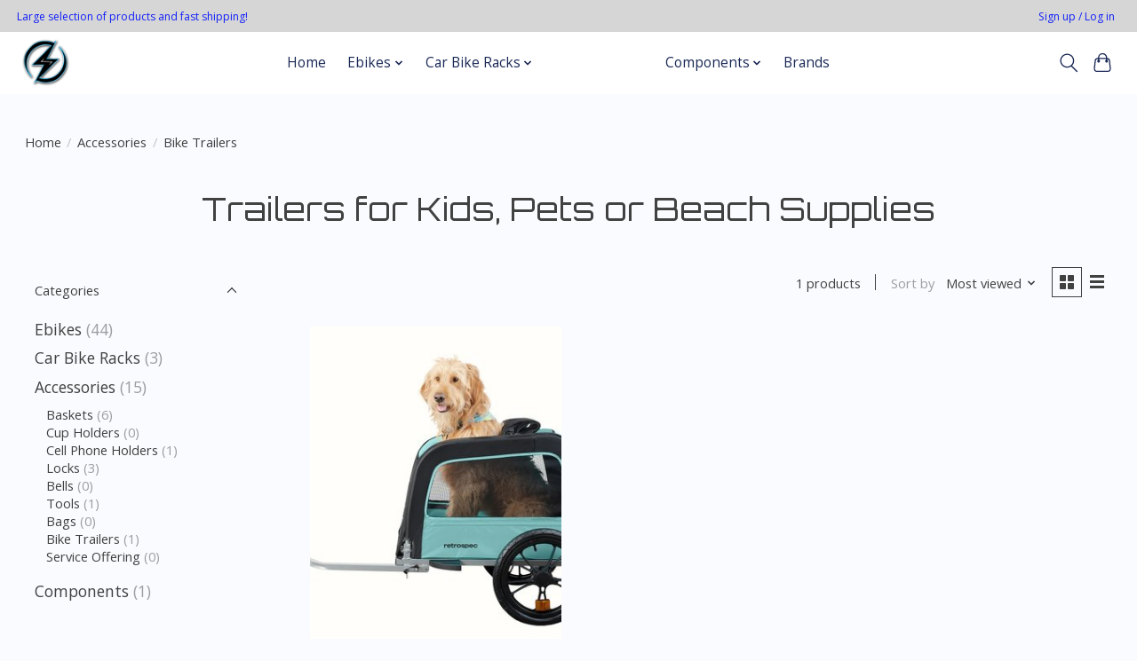

--- FILE ---
content_type: text/css; charset=UTF-8
request_url: https://cdn.shoplightspeed.com/shops/648870/themes/13296/assets/settings.css?2025101719081920210104183204
body_size: 265
content:
:root {
  --color-primary: #ffffff;
  --color-bg: #fafbff;
  --color-contrast-higher: #414141;
  --color-contrast-high: rgba(#414141, .75);
  --color-contrast-medium: rgba(#414141, .5);
  --color-contrast-lower: rgba(#414141, .15);
  --font-primary: Open Sans;
  --font-headings: Orbitron;
}
.color-contrast-medium {
  color: rgba(65, 65, 65, 0.5);
}
.color-contrast-low {
  color: rgba(65, 65, 65, 0.3);
}
.bg-contrast-lower, .bones__line, .s-tabs__list::after {
  background-color: rgba(65, 65, 65, 0.15);
}
.main-header__top-section {
  background-color: #d6d6d6;
  color: #1321f7;
}
.main-header__top-section .main-header__link, .main-header__top-section .main-header__link:hover {
  color: #1321f7;
}
.main-header__logo {
  height: 55px;
}
.main-header__mobile-content .main-header__logo {
  height: 41.25px;
}
.main-header__nav::before {
  height: calc(41.25px + (var(--space-xxs) *2));
}
.main-header--mobile .main-header__item:not(:last-child) {
  border-bottom: 1px solid rgba(24, 39, 84, 0.2);
}
.main-header--mobile .main-header__dropdown, .main-footer .border-top, .main-footer.border-top {
  border-top: 1px solid rgba(24, 39, 84, 0.2);
}
.btn--primary {
  background-color: #ffffff;
  color: #1d2f64;
}
.btn--primary:hover {
  background-color: rgba(255, 255, 255, 0.65);
}
.bundle__plus {
  background-color: #ffffff;
  color: #1d2f64;
}
body {
  background-color: #fafbff;
  color: #414141;
}
.bg {
  background-color: #fafbff;
}
.main-header:not(.main-header--transparent), .main-footer, .coming-soon {
  background-color: #ffffff;
  color: #182754;
  --color-bg: #ffffff;
}
.main-header__search-form.bg {
  background-color: #ffffff;
}
@media (min-width: 64rem) {
  .dropdown__menu, .main-header__dropdown {
    background-color: #fafbff;
  }
  .main-header__dropdown-link {
    color: #414141;
  }
}


--- FILE ---
content_type: text/javascript;charset=utf-8
request_url: https://www.ebikesc.com/services/stats/pageview.js
body_size: -414
content:
// SEOshop 27-01-2026 14:51:17

--- FILE ---
content_type: application/javascript; charset=UTF-8
request_url: https://www.ebikesc.com/cdn-cgi/challenge-platform/h/b/scripts/jsd/d251aa49a8a3/main.js?
body_size: 9479
content:
window._cf_chl_opt={AKGCx8:'b'};~function(X6,cy,cz,cD,cp,cV,cY,cI,cF,X1){X6=f,function(Q,b,Xy,X5,c,X){for(Xy={Q:577,b:385,c:459,X:328,g:509,x:403,l:508,v:471,W:347,a:528},X5=f,c=Q();!![];)try{if(X=parseInt(X5(Xy.Q))/1+parseInt(X5(Xy.b))/2*(parseInt(X5(Xy.c))/3)+-parseInt(X5(Xy.X))/4+-parseInt(X5(Xy.g))/5+-parseInt(X5(Xy.x))/6+parseInt(X5(Xy.l))/7*(parseInt(X5(Xy.v))/8)+parseInt(X5(Xy.W))/9*(parseInt(X5(Xy.a))/10),b===X)break;else c.push(c.shift())}catch(g){c.push(c.shift())}}(B,678800),cy=this||self,cz=cy[X6(323)],cD=function(gt,gi,gN,gG,gr,gM,X7,b,c,X,g){return gt={Q:449,b:564,c:557,X:363,g:405,x:451,l:454,v:356},gi={Q:496,b:465,c:566,X:355,g:488,x:496,l:522,v:446,W:412,a:507,M:496,J:326,R:379,G:446,A:507,N:366,o:414,i:534,k:318,n:369,T:426,d:413,P:371,s:351,e:318,j:554,y:359,z:359,D:572,V:413,H:566,Z:485,E:502,Y:566,I:487,m:553,F:453,C:554,S:566,L:377,U:462},gN={Q:462},gG={Q:541,b:368,c:324,X:567,g:360,x:497,l:435,v:411,W:462,a:453,M:354,J:329,R:569,G:331,A:354,N:569,o:354,i:329,k:569,n:524,T:408,d:578,P:431,s:530,e:361,j:469,y:554,z:431,D:520,V:486,H:312,Z:573,E:534,Y:431,I:426,m:321,F:566,C:575,S:495,L:482,U:371,O:458,h:554,K:400,B0:566,B1:536,B2:320,B3:372,B4:503,B5:413,B6:419,B7:554,B8:431,B9:394,BB:398,Bf:554,BQ:534,Bb:450,Bc:399,BX:559,Bg:541,Bx:538,Bl:324,Bv:502,BW:520,Ba:377,BM:554,Br:431,BJ:387,BR:370,Bq:555,BG:560,BA:420,BN:336,Bo:520,Bi:554,Bt:569,Bk:431,Bu:529,Bn:518,BT:431,Bd:554,BP:426,Bs:537,Be:554,Bj:431,By:415,Bz:534,BD:566,Bp:520,BV:391,BH:534,BZ:529,BE:430,BY:546,BI:450,Bm:500,BF:409,BC:513,BS:325,BL:345,BU:434,BO:418,Bh:390,Bw:378,BK:319,f0:343,f1:395,f2:436,f3:345,f4:447,f5:345,f6:447,f7:517,f8:345,f9:545,fB:501,ff:527,fQ:468,fb:339,fc:522,fX:435,fg:353,fx:356,fl:487},gr={Q:367},gM={Q:467,b:453},X7=X6,b={'VYAjO':X7(gt.Q),'yOMtA':function(l,W){return l==W},'rOnPT':function(x){return x()},'ropHE':X7(gt.b),'FRalD':function(l,W){return l<W},'MUEaB':function(l,W){return l-W},'cEszN':function(x,l){return x(l)},'McIrO':function(l,W){return W==l},'AaGWb':function(l,W){return l-W},'kyvol':function(l,W){return l>W},'lRkvd':function(l,W){return l&W},'DkSiJ':function(l,W){return W|l},'VqRiI':function(l,W){return l==W},'NeJzA':X7(gt.c),'bjASd':X7(gt.X),'Shqrj':function(l,W){return l+W},'CwkpI':function(l,W){return W!==l},'EJExY':function(l,W){return l<W},'xBqfF':function(l,W){return W==l},'hQXzq':function(l,W){return l-W},'EAFul':function(x,l){return x(l)},'NeMaV':function(l,W){return l<<W},'htqZR':function(l,W){return l-W},'HYURQ':function(x,l){return x(l)},'jjtxh':function(l,W){return l<W},'RnuYf':function(l,W){return l&W},'HVBoK':function(l,W){return l==W},'XRsIg':function(x,l){return x(l)},'NYguJ':X7(gt.g),'tVMdW':function(l,W){return l>W},'fQZlJ':function(l,W){return l<W},'lcZCO':function(l,W){return l==W},'WoaCx':function(l,W){return l-W},'njOeS':function(l,W){return l===W},'TWLHy':function(l,W){return l<W},'jvmkC':function(l,W){return W==l},'nViHN':function(l,W){return l&W},'dpyXF':function(l,W){return l-W},'hfgle':function(l,W){return W|l},'UUJGc':function(l,W){return l<<W},'wiIqP':X7(gt.x),'RwePB':function(l,W){return l*W},'rDrpy':function(l,W){return W!=l},'ICGMh':function(x,l){return x(l)},'TKZTz':function(l,W){return W&l},'jmdOv':function(l,W){return l!=W},'SBnSQ':function(l,W){return l==W}},c=String[X7(gt.l)],X={'h':function(x,X8){return X8=X7,b[X8(gr.Q)](null,x)?'':X.g(x,6,function(l,X9){return X9=X8,b[X9(gM.Q)][X9(gM.b)](l)})},'g':function(x,W,M,XB,J,R,G,A,N,o,i,T,P,s,j,y,z,Y,I,F,D,V,H,C,S,L,U,O,K){if(XB=X7,J={},J[XB(gG.Q)]=b[XB(gG.b)],J[XB(gG.c)]=function(Z,E){return Z==E},J[XB(gG.X)]=function(Z,E){return Z+E},J[XB(gG.g)]=b[XB(gG.x)],J[XB(gG.l)]=XB(gG.v),R=J,null==x)return'';for(A={},N={},o='',i=2,T=3,P=2,s=[],j=0,y=0,z=0;z<x[XB(gG.W)];z+=1)if(D=x[XB(gG.a)](z),Object[XB(gG.M)][XB(gG.J)][XB(gG.R)](A,D)||(A[D]=T++,N[D]=!0),V=b[XB(gG.G)](o,D),Object[XB(gG.A)][XB(gG.J)][XB(gG.N)](A,V))o=V;else{if(Object[XB(gG.o)][XB(gG.i)][XB(gG.k)](N,o)){if(b[XB(gG.n)](XB(gG.T),XB(gG.d))){if(256>o[XB(gG.P)](0)){for(G=0;b[XB(gG.s)](G,P);j<<=1,b[XB(gG.e)](y,b[XB(gG.j)](W,1))?(y=0,s[XB(gG.y)](M(j)),j=0):y++,G++);for(H=o[XB(gG.z)](0),G=0;8>G;j=b[XB(gG.D)](j<<1.78,1.69&H),W-1==y?(y=0,s[XB(gG.y)](b[XB(gG.V)](M,j)),j=0):y++,H>>=1,G++);}else{for(H=1,G=0;b[XB(gG.s)](G,P);j=b[XB(gG.D)](b[XB(gG.H)](j,1),H),y==b[XB(gG.Z)](W,1)?(y=0,s[XB(gG.y)](b[XB(gG.E)](M,j)),j=0):y++,H=0,G++);for(H=o[XB(gG.Y)](0),G=0;16>G;j=b[XB(gG.H)](j,1)|H&1,b[XB(gG.I)](y,W-1)?(y=0,s[XB(gG.y)](b[XB(gG.m)](M,j)),j=0):y++,H>>=1,G++);}i--,b[XB(gG.I)](0,i)&&(i=Math[XB(gG.F)](2,P),P++),delete N[o]}else G[XB(gG.C)](XB(gG.S),X)}else for(H=A[o],G=0;b[XB(gG.L)](G,P);j=j<<1.2|b[XB(gG.U)](H,1),b[XB(gG.O)](y,W-1)?(y=0,s[XB(gG.h)](b[XB(gG.K)](M,j)),j=0):y++,H>>=1,G++);o=(i--,i==0&&(i=Math[XB(gG.B0)](2,P),P++),A[V]=T++,String(D))}if(b[XB(gG.n)]('',o)){if(XB(gG.B1)!==XB(gG.B2)){if(Object[XB(gG.M)][XB(gG.i)][XB(gG.N)](N,o)){if(b[XB(gG.B3)]===b[XB(gG.B3)]){if(b[XB(gG.B4)](256,o[XB(gG.z)](0))){for(G=0;b[XB(gG.B5)](G,P);j<<=1,b[XB(gG.B6)](y,b[XB(gG.j)](W,1))?(y=0,s[XB(gG.B7)](M(j)),j=0):y++,G++);for(H=o[XB(gG.B8)](0),G=0;8>G;j=b[XB(gG.D)](j<<1,b[XB(gG.B9)](H,1)),y==b[XB(gG.BB)](W,1)?(y=0,s[XB(gG.Bf)](b[XB(gG.BQ)](M,j)),j=0):y++,H>>=1,G++);}else if(b[XB(gG.Bb)](XB(gG.Bc),XB(gG.BX))){for(Y=R[XB(gG.Bg)][XB(gG.Bx)]('|'),I=0;!![];){switch(Y[I++]){case'0':F=R&G;continue;case'1':A>>=1;continue;case'2':H|=(0<F?1:0)*P;continue;case'3':R[XB(gG.Bl)](0,N)&&(o=i,z=i(T++));continue;case'4':s<<=1;continue}break}}else{for(H=1,G=0;b[XB(gG.Bv)](G,P);j=b[XB(gG.BW)](j<<1,H),b[XB(gG.Ba)](y,W-1)?(y=0,s[XB(gG.BM)](M(j)),j=0):y++,H=0,G++);for(H=o[XB(gG.Br)](0),G=0;16>G;j=j<<1.75|b[XB(gG.BJ)](H,1),y==b[XB(gG.BR)](W,1)?(y=0,s[XB(gG.Bf)](M(j)),j=0):y++,H>>=1,G++);}i--,b[XB(gG.e)](0,i)&&(i=Math[XB(gG.B0)](2,P),P++),delete N[o]}else b[XB(gG.Bq)](x),M[XB(gG.BG)]!==b[XB(gG.BA)]&&(M[XB(gG.BN)]=J,R())}else for(H=A[o],G=0;G<P;j=b[XB(gG.Bo)](b[XB(gG.H)](j,1),1.04&H),y==W-1?(y=0,s[XB(gG.Bi)](M(j)),j=0):y++,H>>=1,G++);i--,0==i&&P++}else{if(BI[XB(gG.o)][XB(gG.J)][XB(gG.Bt)](Bm,BF)){if(256>QM[XB(gG.Bk)](0)){for(bJ=0;b[XB(gG.Bu)](bR,bq);bA<<=1,bN==b[XB(gG.Bn)](bo,1)?(bi=0,bt[XB(gG.Bf)](bk(bu)),bn=0):bT++,bG++);for(F=bd[XB(gG.BT)](0),bP=0;8>bs;bj=F&1|by<<1.06,bz==b[XB(gG.Bn)](bD,1)?(bp=0,bV[XB(gG.Bd)](b[XB(gG.BQ)](bH,bZ)),bE=0):bY++,F>>=1,be++);}else{for(F=1,bI=0;bm<bF;bS=F|bL<<1.12,b[XB(gG.BP)](bU,b[XB(gG.Bs)](bO,1))?(bh=0,bw[XB(gG.Be)](b[XB(gG.BQ)](bK,c0)),c1=0):c2++,F=0,bC++);for(F=c3[XB(gG.Bj)](0),c4=0;b[XB(gG.By)](16,c5);c7=c8<<1|b[XB(gG.B9)](F,1),c9==cB-1?(cf=0,cQ[XB(gG.BM)](b[XB(gG.Bz)](cb,cc)),cX=0):cg++,F>>=1,c6++);}bg--,0==bx&&(bl=bv[XB(gG.BD)](2,bW),ba++),delete bM[br]}else for(F=fL[fU],fO=0;fh<fw;Q0=b[XB(gG.Bp)](Q1<<1.69,F&1.44),Q2==Q3-1?(Q4=0,Q5[XB(gG.Bi)](Q6(Q7)),Q8=0):Q9++,F>>=1,fK++);Qv=(QB--,b[XB(gG.BV)](0,Qf)&&(QQ=Qb[XB(gG.BD)](2,Qc),QX++),Qg[Qx]=Ql++,b[XB(gG.BH)](QW,Qa))}}for(H=2,G=0;b[XB(gG.BZ)](G,P);j=b[XB(gG.BE)](b[XB(gG.BY)](j,1),b[XB(gG.U)](H,1)),y==W-1?(y=0,s[XB(gG.Bi)](M(j)),j=0):y++,H>>=1,G++);for(;;)if(j<<=1,y==W-1){if(b[XB(gG.BI)](XB(gG.Bm),XB(gG.BF)))C=M[XB(gG.BC)],S=R[XB(gG.X)](XB(gG.BS)+J[XB(gG.BL)][XB(gG.BU)]+R[XB(gG.g)]+C.r,XB(gG.BO)),L=new R[(XB(gG.Bh))](),L[XB(gG.Bw)](XB(gG.BK),S),L[XB(gG.f0)]=2500,L[XB(gG.f1)]=function(){},U={},U[XB(gG.f2)]=G[XB(gG.f3)][XB(gG.f2)],U[XB(gG.f4)]=A[XB(gG.f5)][XB(gG.f6)],U[XB(gG.f7)]=N[XB(gG.f8)][XB(gG.f7)],U[XB(gG.f9)]=o[XB(gG.BL)][XB(gG.fB)],U[XB(gG.ff)]=i,O=U,K={},K[XB(gG.fQ)]=i,K[XB(gG.fb)]=O,K[XB(gG.fc)]=R[XB(gG.fX)],L[XB(gG.fg)](z[XB(gG.fx)](K));else{s[XB(gG.h)](M(j));break}}else y++;return s[XB(gG.fl)]('')},'j':function(x,gA,Xf){return gA={Q:431},Xf=X7,x==null?'':''==x?null:X.i(x[Xf(gN.Q)],32768,function(l,XQ){return XQ=Xf,x[XQ(gA.Q)](l)})},'i':function(x,W,M,go,Xb,J,R,G,A,N,o,i,T,P,s,j,y,z,D,H,E,Y,V){for(go={Q:431},Xb=X7,J={},J[Xb(gi.Q)]=b[Xb(gi.b)],R=J,G=[],A=4,N=4,o=3,i=[],s=M(0),j=W,y=1,T=0;3>T;G[T]=T,T+=1);for(z=0,D=Math[Xb(gi.c)](2,2),P=1;D!=P;)if(Xb(gi.X)!==Xb(gi.X)){if(!c[Xb(gi.g)])return;W===R[Xb(gi.x)]?(E={},E[Xb(gi.l)]=Xb(gi.v),E[Xb(gi.W)]=N.r,E[Xb(gi.a)]=R[Xb(gi.M)],A[Xb(gi.J)][Xb(gi.R)](E,'*')):(Y={},Y[Xb(gi.l)]=Xb(gi.G),Y[Xb(gi.W)]=i.r,Y[Xb(gi.A)]=Xb(gi.N),Y[Xb(gi.o)]=z,o[Xb(gi.J)][Xb(gi.R)](Y,'*'))}else V=s&j,j>>=1,0==j&&(j=W,s=b[Xb(gi.i)](M,y++)),z|=b[Xb(gi.k)](0<V?1:0,P),P<<=1;switch(z){case 0:for(z=0,D=Math[Xb(gi.c)](2,8),P=1;b[Xb(gi.n)](P,D);V=j&s,j>>=1,b[Xb(gi.T)](0,j)&&(j=W,s=M(y++)),z|=(b[Xb(gi.d)](0,V)?1:0)*P,P<<=1);H=c(z);break;case 1:for(z=0,D=Math[Xb(gi.c)](2,16),P=1;P!=D;V=b[Xb(gi.P)](s,j),j>>=1,0==j&&(j=W,s=b[Xb(gi.s)](M,y++)),z|=b[Xb(gi.e)](0<V?1:0,P),P<<=1);H=c(z);break;case 2:return''}for(T=G[3]=H,i[Xb(gi.j)](H);;)if(Xb(gi.y)===Xb(gi.z)){if(y>x)return'';for(z=0,D=Math[Xb(gi.c)](2,o),P=1;D!=P;V=b[Xb(gi.D)](s,j),j>>=1,j==0&&(j=W,s=M(y++)),z|=(b[Xb(gi.V)](0,V)?1:0)*P,P<<=1);switch(H=z){case 0:for(z=0,D=Math[Xb(gi.H)](2,8),P=1;b[Xb(gi.Z)](P,D);V=s&j,j>>=1,j==0&&(j=W,s=b[Xb(gi.i)](M,y++)),z|=(b[Xb(gi.E)](0,V)?1:0)*P,P<<=1);G[N++]=c(z),H=N-1,A--;break;case 1:for(z=0,D=Math[Xb(gi.Y)](2,16),P=1;D!=P;V=j&s,j>>=1,j==0&&(j=W,s=M(y++)),z|=b[Xb(gi.k)](0<V?1:0,P),P<<=1);G[N++]=c(z),H=N-1,A--;break;case 2:return i[Xb(gi.I)]('')}if(b[Xb(gi.m)](0,A)&&(A=Math[Xb(gi.Y)](2,o),o++),G[H])H=G[H];else if(N===H)H=T+T[Xb(gi.F)](0);else return null;i[Xb(gi.C)](H),G[N++]=T+H[Xb(gi.F)](0),A--,T=H,A==0&&(A=Math[Xb(gi.S)](2,o),o++)}else return null==x?'':b[Xb(gi.L)]('',M)?null:c.i(W[Xb(gi.U)],32768,function(Y,Xc){return Xc=Xb,M[Xc(go.Q)](Y)})}},g={},g[X7(gt.v)]=X.h,g}(),cp={},cp[X6(561)]='o',cp[X6(428)]='s',cp[X6(543)]='u',cp[X6(514)]='z',cp[X6(479)]='n',cp[X6(550)]='I',cp[X6(470)]='b',cV=cp,cy[X6(441)]=function(Q,X,g,x,gY,gE,gZ,Xl,W,J,R,G,A,N,o){if(gY={Q:547,b:544,c:349,X:448,g:402,x:349,l:448,v:474,W:388,a:383,M:474,J:383,R:410,G:404,A:462,N:483,o:327,i:439,k:444,n:568,T:444,d:344},gE={Q:499,b:462,c:549,X:440,g:549},gZ={Q:354,b:329,c:569,X:554},Xl=X6,W={'kphPk':function(i,T){return i+T},'csiun':function(i,T){return i(T)},'SvyRp':Xl(gY.Q),'Ptnbz':function(i,T,P){return i(T,P)},'PqCjK':function(i,T,P){return i(T,P)},'RpCAp':function(i,T){return i+T},'izYsE':function(i,T){return i+T}},X===null||void 0===X)return x;for(J=W[Xl(gY.b)](cE,X),Q[Xl(gY.c)][Xl(gY.X)]&&(J=J[Xl(gY.g)](Q[Xl(gY.x)][Xl(gY.l)](X))),J=Q[Xl(gY.v)][Xl(gY.W)]&&Q[Xl(gY.a)]?Q[Xl(gY.M)][Xl(gY.W)](new Q[(Xl(gY.J))](J)):function(i,XW,T){for(XW=Xl,i[XW(gE.Q)](),T=0;T<i[XW(gE.b)];i[T]===i[W[XW(gE.c)](T,1)]?i[XW(gE.X)](W[XW(gE.g)](T,1),1):T+=1);return i}(J),R='nAsAaAb'.split('A'),R=R[Xl(gY.R)][Xl(gY.G)](R),G=0;G<J[Xl(gY.A)];A=J[G],N=cZ(Q,X,A),R(N)?(o=N==='s'&&!Q[Xl(gY.N)](X[A]),W[Xl(gY.o)]===g+A?W[Xl(gY.i)](M,g+A,N):o||W[Xl(gY.k)](M,W[Xl(gY.n)](g,A),X[A])):W[Xl(gY.T)](M,W[Xl(gY.d)](g,A),N),G++);return x;function M(i,T,Xv){Xv=Xl,Object[Xv(gZ.Q)][Xv(gZ.b)][Xv(gZ.c)](x,T)||(x[T]=[]),x[T][Xv(gZ.X)](i)}},cY=X6(341)[X6(538)](';'),cI=cY[X6(410)][X6(404)](cY),cy[X6(423)]=function(Q,X,gS,Xa,g,x,l,v,W){for(gS={Q:523,b:462,c:558,X:392,g:346,x:424,l:554,v:416},Xa=X6,g={'BdTph':function(M,J){return M===J},'sdpSG':function(M,J){return M<J},'yOMyT':function(M,J){return M(J)}},x=Object[Xa(gS.Q)](X),l=0;l<x[Xa(gS.b)];l++)if(v=x[l],g[Xa(gS.c)]('f',v)&&(v='N'),Q[v]){for(W=0;g[Xa(gS.X)](W,X[x[l]][Xa(gS.b)]);-1===Q[v][Xa(gS.g)](X[x[l]][W])&&(g[Xa(gS.x)](cI,X[x[l]][W])||Q[v][Xa(gS.l)]('o.'+X[x[l]][W])),W++);}else Q[v]=X[x[l]][Xa(gS.v)](function(M){return'o.'+M})},cF=null,X1=X0(),X3();function f(Q,b,c,X){return Q=Q-312,c=B(),X=c[Q],X}function cO(b,xQ,XN,c,X){return xQ={Q:477,b:477,c:493},XN=X6,c={},c[XN(xQ.Q)]=function(g,l){return g<l},X=c,X[XN(xQ.b)](Math[XN(xQ.c)](),b)}function cm(gU,XM,c,X,g,x,l,v){c=(gU={Q:314,b:519,c:407,X:521,g:473,x:376,l:548,v:375,W:315,a:498,M:542,J:432,R:380,G:425,A:375,N:340},XM=X6,{'OsjzV':XM(gU.Q),'VaZJD':function(W,a,M,J,R){return W(a,M,J,R)},'gtXKq':XM(gU.b)});try{return X=cz[XM(gU.c)](XM(gU.X)),X[XM(gU.g)]=c[XM(gU.x)],X[XM(gU.l)]='-1',cz[XM(gU.v)][XM(gU.W)](X),g=X[XM(gU.a)],x={},x=pRIb1(g,g,'',x),x=pRIb1(g,g[XM(gU.M)]||g[XM(gU.J)],'n.',x),x=c[XM(gU.R)](pRIb1,g,X[c[XM(gU.G)]],'d.',x),cz[XM(gU.A)][XM(gU.N)](X),l={},l.r=x,l.e=null,l}catch(W){return v={},v.r={},v.e=W,v}}function cU(xB,x9,XG,Q,b){if(xB={Q:505,b:396,c:491,X:475},x9={Q:396,b:505,c:562,X:452,g:342},XG=X6,Q={'YzNPF':function(c){return c()},'InwVK':function(c,X){return X===c},'yzcSb':XG(xB.Q),'TtBGv':function(c){return c()},'EaJwg':function(c,X){return c(X)},'Eoqrx':function(c,X,g){return c(X,g)}},b=cS(),Q[XG(xB.b)](b,null))return;cF=(cF&&Q[XG(xB.c)](clearTimeout,cF),Q[XG(xB.X)](setTimeout,function(XA){XA=XG,Q[XA(x9.Q)](XA(x9.b),Q[XA(x9.c)])?Q[XA(x9.X)](cC):Q[XA(x9.g)](b)},1e3*b))}function ch(xc,Xo,Q,b){return xc={Q:513,b:333,c:476},Xo=X6,Q={'gvFJe':function(c,X){return c(X)}},b=cy[Xo(xc.Q)],Math[Xo(xc.b)](+Q[Xo(xc.c)](atob,b.t))}function X0(xG,XT){return xG={Q:489},XT=X6,crypto&&crypto[XT(xG.Q)]?crypto[XT(xG.Q)]():''}function cL(x3,Xq,Q){return x3={Q:427},Xq=X6,Q={'RzDxp':function(b){return b()}},Q[Xq(x3.Q)](cS)!==null}function cE(c,gj,Xx,X,g,x){for(gj={Q:480,b:402,c:523,X:539},Xx=X6,X={},X[Xx(gj.Q)]=function(l,v){return l!==v},g=X,x=[];g[Xx(gj.Q)](null,c);x=x[Xx(gj.b)](Object[Xx(gj.c)](c)),c=Object[Xx(gj.X)](c));return x}function B(xz){return xz='WoaCx,xvmHq,XRsIg,location,concat,2458848ghBMbS,bind,LQWzd,rOgjb,createElement,OqhUS,GzsQe,includes,jsd,sid,fQZlJ,detail,kyvol,map,oaCwb,/invisible/jsd,lcZCO,ropHE,wglVS,log,rxvNi8,yOMyT,gtXKq,McIrO,RzDxp,string,mXWHT,hfgle,charCodeAt,navigator,qlAHB,AKGCx8,edZgd,CnwA5,Function,toString,Ptnbz,splice,pRIb1,XfCQf,/jsd/oneshot/d251aa49a8a3/0.5474613276321092:1769524112:l9KuZg6sYc5AOZPcbrgzsbuauXFG9w9Bg_fzK3CXlVw/,PqCjK,[native code],cloudflare-invisible,SSTpq3,getOwnPropertyNames,cUslOSg6p-hr1XmKfPLd3eH+094ntCwVj7kENqAuoF5GzZi8T$WJIxQ2MBvRbaYyD,njOeS,success,TtBGv,charAt,fromCharCode,SOarg,TIInQ,function,HVBoK,3AVHfeL,ISfPc,zayHW,length,stringify,OdcHk,wiIqP,status,VYAjO,errorInfoObject,hQXzq,boolean,2840KXRqQM,AzFtz,style,Array,Eoqrx,gvFJe,CIrOx,KWWjx,number,cDxxa,lWzje,jjtxh,isNaN,LOjgW,jmdOv,EAFul,join,api,randomUUID,GblRl,EaJwg,RARLa,random,xFRLO,DOMContentLoaded,ldswK,bjASd,contentWindow,sort,RGYvC,aUjz8,TWLHy,tVMdW,isArray,xBuZj,xhr-error,event,2289dHHPHJ,4638540zrcLJd,Ttmwb,WIEXy,UaGpq,__CF$cv$params,symbol,ugAma,MjYHg,LRmiB4,MUEaB,contentDocument,DkSiJ,iframe,source,keys,CwkpI,http-code:,PCvkI,JBxy9,10EjDqUM,FRalD,EJExY,ZpFJP,ryvGG,error on cf_chl_props,cEszN,nxFEi,mBVtB,AaGWb,split,getPrototypeOf,TOsDP,ZUJmW,clientInformation,undefined,csiun,pkLOA2,UUJGc,d.cookie,tabIndex,kphPk,bigint,now,href,SBnSQ,push,rOnPT,anXRo,0|1|3|2|4,BdTph,nrQUL,readyState,object,yzcSb,bruwt,loading,wfRYt,pow,roalf,RpCAp,call,sPpvs,onload,TKZTz,htqZR,eYPgt,addEventListener,SkvQt,330870vPRLlc,IurGv,NeMaV,TWHCQ,display: none,appendChild,ywTQL,qAjno,RwePB,POST,pBeoh,HYURQ,tclAd,document,LkSem,/cdn-cgi/challenge-platform/h/,parent,SvyRp,4788848CSDJkX,hasOwnProperty,MfEBI,Shqrj,oQgDj,floor,KaZXH,opoTe,onreadystatechange,ztBWq,fWvDf,chctx,removeChild,_cf_chl_opt;JJgc4;PJAn2;kJOnV9;IWJi4;OHeaY1;DqMg0;FKmRv9;LpvFx1;cAdz2;PqBHf2;nFZCC5;ddwW5;pRIb1;rxvNi8;RrrrA2;erHi9,YzNPF,timeout,izYsE,_cf_chl_opt,indexOf,20324745olVzkt,catch,Object,AdeF3,ICGMh,10|6|2|7|1|9|3|5|0|4|8,send,prototype,lTObR,HbSiCLkpW,onerror,yicCF,pxasa,WkGvk,xBqfF,zTlwE,/b/ov1/0.5474613276321092:1769524112:l9KuZg6sYc5AOZPcbrgzsbuauXFG9w9Bg_fzK3CXlVw/,bgfOk,TYlZ6,error,yOMtA,NeJzA,rDrpy,dpyXF,RnuYf,NYguJ,dAvkC,cdlha,body,OsjzV,jvmkC,open,postMessage,VaZJD,rVRVp,acPFA,Set,Bsdpy,1016536lcCUwR,UNbEs,nViHN,from,wsRBJ,XMLHttpRequest,VqRiI,sdpSG,zyKda,lRkvd,ontimeout,InwVK,RSgPj'.split(','),B=function(){return xz},B()}function cS(x1,XR,b,c,X,g){return x1={Q:511,b:479,c:513},XR=X6,b={},b[XR(x1.Q)]=XR(x1.b),c=b,X=cy[XR(x1.c)],!X?null:(g=X.i,typeof g!==c[XR(x1.Q)]||g<30)?null:g}function cZ(Q,X,g,gs,Xg,x,l,W){x=(gs={Q:330,b:561,c:457,X:406,g:526,x:460,l:481,v:525,W:466,a:373,M:374,J:348,R:348,G:474,A:504,N:338,o:474},Xg=X6,{'ISfPc':function(M,J){return M(J)},'lWzje':function(M,J){return M+J},'PCvkI':Xg(gs.Q),'dAvkC':Xg(gs.b),'cdlha':Xg(gs.c),'fWvDf':function(M,J){return M===J}});try{Xg(gs.X)!==x[Xg(gs.g)]?l=X[g]:x[Xg(gs.x)](g,x[Xg(gs.l)](Xg(gs.v),X[Xg(gs.W)]))}catch(J){return'i'}if(null==l)return void 0===l?'u':'x';if(x[Xg(gs.a)]==typeof l)try{if(x[Xg(gs.M)]==typeof l[Xg(gs.J)])return l[Xg(gs.R)](function(){}),'p'}catch(R){}return Q[Xg(gs.G)][Xg(gs.A)](l)?'a':x[Xg(gs.N)](l,Q[Xg(gs.o)])?'D':!0===l?'T':l===!1?'F':(W=typeof l,Xg(gs.c)==W?cH(Q,l)?'N':'f':cV[W]||'?')}function cC(Q,x0,gK,Xr,b,c){x0={Q:570,b:317,c:533},gK={Q:472,b:556,c:457,X:317,g:540,x:333,l:417,v:551},Xr=X6,b={'AzFtz':Xr(x0.Q),'qAjno':function(X){return X()}},c=b[Xr(x0.b)](cm),cK(c.r,function(X,XJ,g,a,M,J){if(XJ=Xr,g={'TOsDP':function(x){return x()},'oaCwb':function(l,v){return l/v}},b[XJ(gK.Q)]!==XJ(gK.b))typeof Q===XJ(gK.c)&&Q(X),b[XJ(gK.X)](cU);else return a=3600,M=g[XJ(gK.g)](X),J=g[XJ(gK.x)](g[XJ(gK.l)](x[XJ(gK.v)](),1e3)),J-M>a?![]:!![]}),c.e&&X2(Xr(x0.c),c.e)}function cH(c,X,gu,XX,g,x){return gu={Q:364,b:437,c:437,X:354,g:438,x:569,l:346,v:445},XX=X6,g={},g[XX(gu.Q)]=function(l,v){return l<v},x=g,X instanceof c[XX(gu.b)]&&x[XX(gu.Q)](0,c[XX(gu.c)][XX(gu.X)][XX(gu.g)][XX(gu.x)](X)[XX(gu.l)](XX(gu.v)))}function cw(xx,Xi,b,c,X,g,x){if(xx={Q:393,b:335,c:333,X:551,g:393,x:313,l:362,v:343},Xi=X6,b={},b[Xi(xx.Q)]=function(l,v){return l>v},b[Xi(xx.b)]=function(l,v){return l!==v},c=b,X=3600,g=ch(),x=Math[Xi(xx.c)](Date[Xi(xx.X)]()/1e3),c[Xi(xx.g)](x-g,X)){if(c[Xi(xx.b)](Xi(xx.x),Xi(xx.l)))return![];else b(Xi(xx.v))}return!![]}function cK(Q,b,xq,xR,xJ,xa,Xt,c,X,g,x){xq={Q:343,b:506,c:325,X:443,g:513,x:422,l:345,v:390,W:378,a:319,M:337,J:434,R:512,G:488,A:343,N:395,o:571,i:357,k:401,n:401,T:552,d:401,P:488,s:574,e:353,j:356,y:463},xR={Q:464,b:531},xJ={Q:358,b:535,c:466,X:451,g:565,x:461,l:499,v:462,W:440,a:535,M:525,J:466},xa={Q:332},Xt=X6,c={'oQgDj':Xt(xq.Q),'wfRYt':function(l,v){return l!==v},'OdcHk':function(l,v){return l(v)},'ZpFJP':Xt(xq.b),'ztBWq':Xt(xq.c),'UaGpq':Xt(xq.X),'eYPgt':function(l){return l()}},X=cy[Xt(xq.g)],console[Xt(xq.x)](cy[Xt(xq.l)]),g=new cy[(Xt(xq.v))](),g[Xt(xq.W)](Xt(xq.a),c[Xt(xq.M)]+cy[Xt(xq.l)][Xt(xq.J)]+c[Xt(xq.R)]+X.r),X[Xt(xq.G)]&&(g[Xt(xq.A)]=5e3,g[Xt(xq.N)]=function(Xk){Xk=Xt,b(c[Xk(xa.Q)])}),g[Xt(xq.o)]=function(Xu,l,v,a){if(Xu=Xt,l={},l[Xu(xJ.Q)]=function(W,a){return W===a},l[Xu(xJ.b)]=function(W,a){return W+a},v=l,g[Xu(xJ.c)]>=200&&g[Xu(xJ.c)]<300)b(Xu(xJ.X));else if(c[Xu(xJ.g)](Xu(xJ.x),Xu(xJ.x))){for(l[Xu(xJ.l)](),a=0;a<v[Xu(xJ.v)];v[Xu(xJ.Q)](W[a],a[a+1])?M[Xu(xJ.W)](v[Xu(xJ.a)](a,1),1):a+=1);return J}else b(Xu(xJ.M)+g[Xu(xJ.J)])},g[Xt(xq.i)]=function(Xn){Xn=Xt,c[Xn(xR.Q)](b,c[Xn(xR.b)])},x={'t':ch(),'lhr':cz[Xt(xq.k)]&&cz[Xt(xq.n)][Xt(xq.T)]?cz[Xt(xq.d)][Xt(xq.T)]:'','api':X[Xt(xq.P)]?!![]:![],'c':c[Xt(xq.s)](cL),'payload':Q},g[Xt(xq.e)](cD[Xt(xq.j)](JSON[Xt(xq.y)](x)))}function X2(X,g,xi,Xd,x,l,v,W,a,M,J,R,G){if(xi={Q:325,b:363,c:319,X:411,g:429,x:350,l:365,v:513,W:334,a:515,M:345,J:434,R:510,G:418,A:390,N:378,o:397,i:343,k:395,n:436,T:345,d:447,P:447,s:517,e:517,j:545,y:501,z:527,D:468,V:339,H:522,Z:381,E:353,Y:356},Xd=X6,x={'mXWHT':function(A,N){return A(N)},'KaZXH':function(A,N){return A+N},'ugAma':Xd(xi.Q),'Ttmwb':Xd(xi.b),'RSgPj':Xd(xi.c),'rVRVp':Xd(xi.X)},!x[Xd(xi.g)](cO,0))return![];v=(l={},l[Xd(xi.x)]=X,l[Xd(xi.l)]=g,l);try{W=cy[Xd(xi.v)],a=x[Xd(xi.W)](x[Xd(xi.a)]+cy[Xd(xi.M)][Xd(xi.J)]+x[Xd(xi.R)],W.r)+Xd(xi.G),M=new cy[(Xd(xi.A))](),M[Xd(xi.N)](x[Xd(xi.o)],a),M[Xd(xi.i)]=2500,M[Xd(xi.k)]=function(){},J={},J[Xd(xi.n)]=cy[Xd(xi.T)][Xd(xi.n)],J[Xd(xi.d)]=cy[Xd(xi.T)][Xd(xi.P)],J[Xd(xi.s)]=cy[Xd(xi.T)][Xd(xi.e)],J[Xd(xi.j)]=cy[Xd(xi.M)][Xd(xi.y)],J[Xd(xi.z)]=X1,R=J,G={},G[Xd(xi.D)]=v,G[Xd(xi.V)]=R,G[Xd(xi.H)]=x[Xd(xi.Z)],M[Xd(xi.E)](cD[Xd(xi.Y)](G))}catch(A){}}function X3(xs,xP,XP,Q,b,c,X,l,v,W,a,M,J,g){if(xs={Q:352,b:432,c:382,X:386,g:564,x:433,l:513,v:560,W:494,a:575,M:322,J:575,R:495,G:442,A:538,N:519,o:498,i:548,k:375,n:340,T:492,d:542,P:576,s:473,e:314,j:375,y:315,z:407,D:521,V:336},xP={Q:532,b:516,c:560,X:564,g:336,x:421},XP=X6,Q={'XfCQf':XP(xs.Q),'RARLa':function(x,l,v,W,a){return x(l,v,W,a)},'SkvQt':XP(xs.b),'ryvGG':XP(xs.c),'MjYHg':XP(xs.X),'wglVS':function(x){return x()},'xFRLO':XP(xs.g),'tclAd':XP(xs.x)},b=cy[XP(xs.l)],!b)return;if(!cw())return;if(c=![],X=function(xn,x){if(xn={Q:389},x={'wsRBJ':function(l,v,W){return l(v,W)}},!c){if(c=!![],!cw())return;cC(function(l,Xs){Xs=f,x[Xs(xn.Q)](X4,b,l)})}},cz[XP(xs.v)]!==Q[XP(xs.W)])X();else if(cy[XP(xs.a)]){if(Q[XP(xs.M)]===XP(xs.x))cz[XP(xs.J)](XP(xs.R),X);else for(l=Q[XP(xs.G)][XP(xs.A)]('|'),v=0;!![];){switch(l[v++]){case'0':M=M(W,J[XP(xs.N)],'d.',M);continue;case'1':W=J[XP(xs.o)];continue;case'2':J[XP(xs.i)]='-1';continue;case'3':M=W(W,W,'',M);continue;case'4':J[XP(xs.k)][XP(xs.n)](J);continue;case'5':M=Q[XP(xs.T)](a,W,W[XP(xs.d)]||W[Q[XP(xs.P)]],'n.',M);continue;case'6':J[XP(xs.s)]=XP(xs.e);continue;case'7':v[XP(xs.j)][XP(xs.y)](J);continue;case'8':return a={},a.r=M,a.e=null,a;case'9':M={};continue;case'10':J=l[XP(xs.z)](XP(xs.D));continue}break}}else g=cz[XP(xs.V)]||function(){},cz[XP(xs.V)]=function(Xe){if(Xe=XP,Q[Xe(xP.Q)]!==Q[Xe(xP.b)])g(),cz[Xe(xP.c)]!==Xe(xP.X)&&(cz[Xe(xP.g)]=g,Q[Xe(xP.x)](X));else return null}}function X4(X,g,xy,Xj,x,l,v,W){if(xy={Q:455,b:490,c:451,X:563,g:384,x:456,l:316,v:446,W:484,a:366,M:488,J:451,R:522,G:446,A:412,N:507,o:326,i:379,k:478,n:522,T:412,d:414,P:379,s:336},Xj=X6,x={},x[Xj(xy.Q)]=function(a,M){return a===M},x[Xj(xy.b)]=Xj(xy.c),x[Xj(xy.X)]=function(a,M){return M!==a},x[Xj(xy.g)]=Xj(xy.x),x[Xj(xy.l)]=Xj(xy.v),x[Xj(xy.W)]=Xj(xy.a),l=x,!X[Xj(xy.M)])return;l[Xj(xy.Q)](g,Xj(xy.J))?(v={},v[Xj(xy.R)]=Xj(xy.G),v[Xj(xy.A)]=X.r,v[Xj(xy.N)]=l[Xj(xy.b)],cy[Xj(xy.o)][Xj(xy.i)](v,'*')):l[Xj(xy.X)](l[Xj(xy.g)],Xj(xy.k))?(W={},W[Xj(xy.n)]=l[Xj(xy.l)],W[Xj(xy.T)]=X.r,W[Xj(xy.N)]=l[Xj(xy.W)],W[Xj(xy.d)]=g,cy[Xj(xy.o)][Xj(xy.P)](W,'*')):(X[Xj(xy.s)]=g,x())}}()